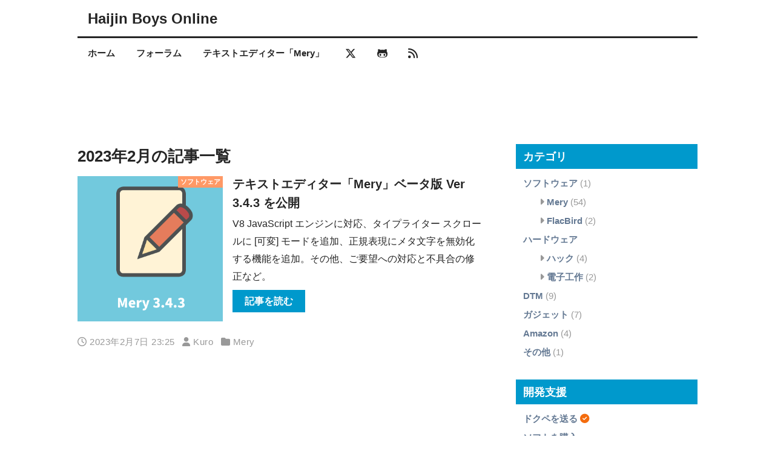

--- FILE ---
content_type: text/html; charset=UTF-8
request_url: https://www.haijin-boys.com/2023/02
body_size: 5435
content:
<!DOCTYPE html>
<html lang="ja">
<head prefix="og: http://ogp.me/ns# article: http://ogp.me/ns/article#">
<meta charset="utf-8">
<title>2023年2月の記事一覧</title>
<meta name="viewport" content="width=device-width,initial-scale=1.0">
<meta name="msapplication-TileImage" content="https://www.haijin-boys.com/weblog/assets/images/favicon-144x144.png"/>
<link href="https://www.haijin-boys.com/weblog/assets/images/favicon-32x32.png" rel="icon" sizes="32x32"/>
<link href="https://www.haijin-boys.com/weblog/assets/images/favicon-192x192.png" rel="icon" sizes="192x192"/>
<link href="https://www.haijin-boys.com/weblog/assets/images/favicon-180x180.png" rel="apple-touch-icon"/>
<link href="https://use.fontawesome.com/releases/v6.6.0/css/all.css" rel="stylesheet" type="text/css"/>
<link href="https://www.haijin-boys.com/weblog/assets/styles/style.css?20250610" rel="stylesheet" type="text/css"/>
<meta name="description" content="フリーのテキストエディタ「Mery」を開発しています。プログラミングや電子工作の記事もあります。">
<meta name="keywords" content="Mery,テキストエディタ,フリーソフト,フリーウェア,国産,定番,高機能,多機能,Delphi">
<meta name="twitter:card" content="summary"/>
<meta name="twitter:site" content="@haijinboys"/>
<meta name="twitter:creator" content="@haijinboys"/>
<meta name="twitter:url" content="https://www.haijin-boys.com/"/>
<meta name="twitter:title" content="2023年2月の記事一覧"/>
<meta name="twitter:description" content="フリーのテキストエディタ「Mery」を開発しています。プログラミングや電子工作の記事もあります。"/>
<meta name="twitter:image" content="https://www.haijin-boys.com/weblog/assets/images/favicon-512x512.png"/>
<meta property="og:type" content="website"/>
<meta property="og:title" content="2023年2月の記事一覧"/>
<meta property="og:description" content="フリーのテキストエディタ「Mery」を開発しています。プログラミングや電子工作の記事もあります。"/>
<meta property="og:url" content="https://www.haijin-boys.com/"/>
<meta property="og:site_name" content="Haijin Boys Online"/>
<meta property="og:image" content="https://www.haijin-boys.com/weblog/assets/images/favicon-512x512.png"/>
<meta property="og:locale" content="ja_JP"/>
<!--
<PageMap>
	<DataObject type="thumbnail">
		<Attribute name="src" value="https://www.haijin-boys.com/weblog/assets/images/favicon-144x144.png"/>
		<Attribute name="width" value="144"/>
		<Attribute name="height" value="144"/>
	</DataObject>
</PageMap>
-->
<script src="https://ajax.googleapis.com/ajax/libs/jquery/3.2.1/jquery.min.js"></script>
<!-- Google tag (gtag.js) -->
<script async src="https://www.googletagmanager.com/gtag/js?id=G-VYQ8HBTVPE"></script>
<script>
  window.dataLayer = window.dataLayer || [];
  function gtag(){dataLayer.push(arguments);}
  gtag('js', new Date());

  gtag('config', 'G-VYQ8HBTVPE');
</script>
</head>
<body class="archive" itemscope="itemscope" itemtype="http://schema.org/WebPage">
	<!-- header begin -->
	<header id="header" class="clearfix" itemscope="itemscope" itemtype="http://schema.org/WPHeader">
		<div class="container header-container">
			<div class="clearfix">
				<div class="logo" itemscope="itemscope" itemtype="http://schema.org/Organization">
	<a href="https://www.haijin-boys.com/" rel="home">
					<span itemprop="name">Haijin Boys Online</span>
			</a>
</div>			</div>
		</div>
		<nav id="menu" itemscope="itemscope" itemtype="http://schema.org/SiteNavigationElement">
			<div class="container">
				<div class="columns clearfix">
					<ul>
						<li class="menu-item ">
							<a href="https://www.haijin-boys.com/">ホーム</a>
						</li>
																			<li class="menu-item ">
								<a href="https://www.haijin-boys.com/discussions">フォーラム</a>
							</li>
												<li class="menu-item">
							<a href="https://www.haijin-boys.com/wiki/" target="_blank">テキストエディター「Mery」</a>
						</li>
																					<li class="menu-item">
									<a href="https://x.com/haijinboys" target="_blank" rel="nofollow noopener"><span class="fab fa-lg fa-x-twitter" aria-hidden="true"></span></a>
								</li>
																						<li class="menu-item">
									<a href="https://github.com/haijinboys" target="_blank" rel="nofollow noopener"><span class="fab fa-lg fa-github-alt" aria-hidden="true"></span></a>
								</li>
														<li class="menu-item">
								<a href="https://www.haijin-boys.com/feed" target="_blank" rel="nofollow noopener"><span class="fas fa-lg fa-rss" aria-hidden="true"></span></a>
							</li>
											</ul>
				</div>
			</div>
		</nav>
	</header>
	<!-- header end -->
			<div class="clearfix adsense">
			<script async src="//pagead2.googlesyndication.com/pagead/js/adsbygoogle.js"></script>
<!-- (www) layDefault1 -->
<ins class="adsbygoogle"
     style="display:inline-block;width:728px;height:90px"
     data-ad-client="ca-pub-0428929529141675"
     data-ad-slot="4826820743"></ins>
<script>
(adsbygoogle = window.adsbygoogle || []).push({});
</script>
					</div>
		<!-- content begin -->
	<div class="container">
		<main itemprop="mainContentOfPage" itemscope="itemscope">
			<div id="main" itemscope="itemscope" itemtype="http://schema.org/Blog">
				<div id="content" class="blog blog-medium">
	<!-- breadcrumb begin -->
		<!-- breadcrumb end -->
			<div class="category-title">
			<h1>2023年2月の記事一覧</h1>
		</div>
					<div class="article clearfix">
						<div class="article-image">
									<a href="https://www.haijin-boys.com/software/mery/mery-3-4-0" title="テキストエディター「Mery」ベータ版 Ver 3.4.3 を公開" rel="bookmark">
													<span class="category">ソフトウェア</span>
												<img src="/weblog/assets/uploads/2022/12/mery-3-4-3.png" width="427" height="240" alt="テキストエディター「Mery」ベータ版 Ver 3.4.3 を公開"/>
					</a>
							</div>
			<article>
				<div class="article-title">
					<h2 itemprop="headline"><a href="https://www.haijin-boys.com/software/mery/mery-3-4-0" title="テキストエディター「Mery」ベータ版 Ver 3.4.3 を公開" rel="bookmark">テキストエディター「Mery」ベータ版 Ver 3.4.3 を公開</a></h2>
				</div>
				<div class="article-excerpt">
					<p>V8 JavaScript エンジンに対応、タイプライター スクロールに [可変] モードを追加、正規表現にメタ文字を無効化する機能を追加。その他、ご要望への対応と不具合の修正など。<a href="https://www.haijin-boys.com/software/mery/mery-3-4-0" class="more">記事を読む</a></p>
				</div>
			</article>
			<div class="clear"></div>
			<div class="article-meta">
				<span class="meta-date">
					<span class="far fa-clock" aria-hidden="true"></span> <time datetime="2023-02-07T23:25:00+09:00" itemprop="datePublished">2023年2月7日 23:25</time>
				</span>
				<span class="meta-author">
					<span class="fas fa-user" aria-hidden="true"></span> Kuro				</span>
								<span class="meta-category">
					<span class="fas fa-folder" aria-hidden="true"></span> <a href="https://www.haijin-boys.com/software/mery">Mery</a>
				</span>
							</div>
		</div>
														<div class="article clearfix adsense">
<!-- (www) dspArticles -->
<script async src="//pagead2.googlesyndication.com/pagead/js/adsbygoogle.js"></script>
<ins class="adsbygoogle"
     style="display:block"
     data-ad-format="fluid"
     data-ad-layout-key="-ey-m+az-e3+qs"
     data-ad-client="ca-pub-0428929529141675"
     data-ad-slot="6054900719"></ins>
<script>
     (adsbygoogle = window.adsbygoogle || []).push({});
</script>
					</div>
													<div id="pagination" class="clearfix">
			</div>
			<div class="adsense">
			<div>スポンサーリンク</div>
			<script async src="//pagead2.googlesyndication.com/pagead/js/adsbygoogle.js"></script>
<!-- (www) functions1 -->
<ins class="adsbygoogle"
     style="display:inline-block;width:336px;height:280px"
     data-ad-client="ca-pub-0428929529141675"
     data-ad-slot="7174414344"></ins>
<script>
(adsbygoogle = window.adsbygoogle || []).push({});
</script>
<script async src="//pagead2.googlesyndication.com/pagead/js/adsbygoogle.js"></script>
<!-- (www) functions1 -->
<ins class="adsbygoogle"
     style="display:inline-block;width:336px;height:280px"
     data-ad-client="ca-pub-0428929529141675"
     data-ad-slot="7174414344"></ins>
<script>
(adsbygoogle = window.adsbygoogle || []).push({});
</script>		</div>
	</div>
<script>
<!--
	(function() {
		$(".article-image a").hover(function() {
			$(this).has("img").append("<div class=\"overlay\"><span class=\"fas fa-plus-circle\" aria-hidden=\"true\"></span></div>");
			$(this).find(".overlay").animate({ opacity : "1" }, 200);
		}, function() {
			$(this).find(".overlay").animate({ opacity : "0" }, 200 ,function() {
				$(this).remove();
			});
		});
	})();
//-->
</script>			</div>
		</main>
		<div id="sidebar" class="columns" itemscope="itemscope" itemtype="http://schema.org/WPSideBar">
	<div class="widget">
	<div class="title">
		<span>カテゴリ</span>
	</div>
				<ul >
												<li>
												<a href="https://www.haijin-boys.com/software">ソフトウェア</a>
													(1)
																				<ul class="children">
												<li>
													<span class="fas fa-caret-right" aria-hidden="true"></span>
												<a href="https://www.haijin-boys.com/software/mery">Mery</a>
													(54)
																							</li>
																<li>
													<span class="fas fa-caret-right" aria-hidden="true"></span>
												<a href="https://www.haijin-boys.com/software/flacbird">FlacBird</a>
													(2)
																							</li>
																</ul>
						</li>
																<li>
												<a href="https://www.haijin-boys.com/hardware">ハードウェア</a>
																				<ul class="children">
												<li>
													<span class="fas fa-caret-right" aria-hidden="true"></span>
												<a href="https://www.haijin-boys.com/hardware/hack">ハック</a>
													(4)
																							</li>
																<li>
													<span class="fas fa-caret-right" aria-hidden="true"></span>
												<a href="https://www.haijin-boys.com/hardware/electronics">電子工作</a>
													(2)
																							</li>
									</ul>
						</li>
																<li>
												<a href="https://www.haijin-boys.com/dtm">DTM</a>
													(9)
																							</li>
																<li>
												<a href="https://www.haijin-boys.com/gadget">ガジェット</a>
													(7)
																							</li>
																<li>
												<a href="https://www.haijin-boys.com/amazon">Amazon</a>
													(4)
																							</li>
																<li>
												<a href="https://www.haijin-boys.com/other">その他</a>
													(1)
																							</li>
									</ul>
	</div>	<div class="widget">
	<div class="title">
		<span>開発支援</span>
	</div>
	<ul>
		<li>
			<a href="https://www.amazon.jp/hz/wishlist/ls/1WAS5FTGOADRW?ref_=wl_share" target="_blank" rel="nofollow noopener">ドクペを送る</a>
			<span class="fas fa-check-circle orange" aria-hidden="true"></span>
		</li>
		<li>
			<a href="https://shop.vector.co.jp/cart_purchase2/add.php?ITEM_NO=SR436120" target="_blank" rel="nofollow noopener">ソフトを購入</a>
		</li>
		<li>
			<a href="https://mery.booth.pm/items/2427049" target="_blank" rel="nofollow noopener">ウェブ投げ銭</a>
		</li>
		<li>
			<a href="https://mery.booth.pm/" target="_blank" rel="nofollow noopener"><img src="https://asset.booth.pm/static-images/banner/200x40_01.png" width="200" height="40" alt="テキストエディター「Mery」のプラグインなどを制作しています"></a>
		</li>
		<li>
			<a href="https://www.haijin-boys.com/software/donate/donate">寄付・開発支援について</a>
		</li>
	</ul>
</div>	<div class="widget">
		<div class="adsense">
			<div>スポンサーリンク</div>
<script async src="https://pagead2.googlesyndication.com/pagead/js/adsbygoogle.js"></script>
<!-- (www) dspAdsense -->
<ins class="adsbygoogle"
     style="display:inline-block;width:300px;height:600px"
     data-ad-client="ca-pub-0428929529141675"
     data-ad-slot="6610789945"></ins>
<script>
     (adsbygoogle = window.adsbygoogle || []).push({});
</script>
		</div>
	</div>	<div class="widget">
	<div class="title">
		<span>人気の記事</span>
	</div>
	<ul>
								<li>
				<a href="https://www.haijin-boys.com/software/mery/mery-3-8-0" class="ra">
					<div>
						<img src="/weblog/assets/uploads/2025/12/mery-3-8-2-100x100.png" width="100" height="100" alt="テキストエディター「Mery」ベータ版 Ver 3.8.2 を公開"/>
					</div>
					<div>
						<p>
							テキストエディター「Mery」ベータ版 Ver 3.8.2 を公開													</p>
					</div>
				</a>
			</li>
								<li>
				<a href="https://www.haijin-boys.com/gadget/meiji-r1" class="ra">
					<div>
						<img src="/weblog/assets/uploads/2019/09/meiji-r1-100x100.png" width="100" height="100" alt="ヨーグルトメーカーで作った R-1 ヨーグルトで強さを引き出してみた"/>
					</div>
					<div>
						<p>
							ヨーグルトメーカーで作った R-1 ヨーグルトで強さを引き出してみた													</p>
					</div>
				</a>
			</li>
								<li>
				<a href="https://www.haijin-boys.com/software/mery/mery-themes" class="ra">
					<div>
						<img src="/weblog/assets/uploads/2021/01/mery-themes-100x100.png" width="100" height="100" alt="テキストエディター「Mery」の配色テーマ集"/>
					</div>
					<div>
						<p>
							テキストエディター「Mery」の配色テーマ集													</p>
					</div>
				</a>
			</li>
								<li>
				<a href="https://www.haijin-boys.com/software/mery/mery-tips" class="ra">
					<div>
						<img src="/weblog/assets/uploads/2018/03/mery-tips-100x100.png" width="100" height="100" alt="知っておくと便利なテキストエディター「Mery」の 10 個の小技"/>
					</div>
					<div>
						<p>
							知っておくと便利なテキストエディター「Mery」の 10 個の小技													</p>
					</div>
				</a>
			</li>
								<li>
				<a href="https://www.haijin-boys.com/software/mery/mery-2-6-9" class="ra">
					<div>
						<img src="/weblog/assets/uploads/2018/07/mery-2-6-9-100x100.png" width="100" height="100" alt="テキストエディター「Mery」ベータ版 Ver 2.6.9 を公開、自動保存機能、バックアップ機能を搭載"/>
					</div>
					<div>
						<p>
							テキストエディター「Mery」ベータ版 Ver 2.6.9 を公開、自動保存機能、バックアップ機能を搭載													</p>
					</div>
				</a>
			</li>
			</ul>
</div>	<div class="widget">
	<div class="title">
		<span>おすすめ</span>
	</div>
	<ul>
					<li>
				<a href="https://www.amazon.co.jp/dp/B0FGQJ45HW?tag=haijinboys-22&linkCode=osi&th=1&psc=1" target="_blank" rel="nofollow noopener" class="ra">
					<div>
												<img src="https://m.media-amazon.com/images/I/51pte+UA9QL._SL160_.jpg" width="61" height="100" alt="Pokémon LEGENDS Z-A（ポケモン レジェンズ ゼットエー） -Switch"/>
					</div>
					<div>
						<p>
							Pokémon LEGENDS Z-A（ポケモン レジェンズ ゼットエー） -Switch						</p>
					</div>
				</a>
			</li>
					<li>
				<a href="https://www.amazon.co.jp/dp/B09998HHSY?tag=haijinboys-22&linkCode=osi&th=1&psc=1" target="_blank" rel="nofollow noopener" class="ra">
					<div>
												<img src="https://m.media-amazon.com/images/I/311VTqUO6eS._SL160_.jpg" width="100" height="63" alt="ニンテンドープリペイド番号 9000円|オンラインコード版"/>
					</div>
					<div>
						<p>
							ニンテンドープリペイド番号 9000円|オンラインコード版						</p>
					</div>
				</a>
			</li>
					<li>
				<a href="https://www.amazon.co.jp/dp/B0F1CJB2Q5?tag=haijinboys-22&linkCode=osi&th=1&psc=1" target="_blank" rel="nofollow noopener" class="ra">
					<div>
												<img src="https://m.media-amazon.com/images/I/51TUgj0aCWL._SL160_.jpg" width="100" height="100" alt="ベルモンド Switch2 / スイッチ2 用 保護フィルム 【2枚セット+簡単ガイド枠…"/>
					</div>
					<div>
						<p>
							ベルモンド Switch2 / スイッチ2 用 保護フィルム 【2枚セット+簡単ガイド枠…						</p>
					</div>
				</a>
			</li>
					<li>
				<a href="https://www.amazon.co.jp/dp/B09998HHSG?tag=haijinboys-22&linkCode=osi&th=1&psc=1" target="_blank" rel="nofollow noopener" class="ra">
					<div>
												<img src="https://m.media-amazon.com/images/I/31Lgw7g66xL._SL160_.jpg" width="100" height="63" alt="ニンテンドープリペイド番号 5000円|オンラインコード版"/>
					</div>
					<div>
						<p>
							ニンテンドープリペイド番号 5000円|オンラインコード版						</p>
					</div>
				</a>
			</li>
					<li>
				<a href="https://www.amazon.co.jp/dp/B0FPFTHSHH?tag=haijinboys-22&linkCode=osi&th=1&psc=1" target="_blank" rel="nofollow noopener" class="ra">
					<div>
												<img src="https://m.media-amazon.com/images/I/51fDEUvC3YL._SL160_.jpg" width="66" height="100" alt="ドラゴンクエストVII Reimagined -Switch"/>
					</div>
					<div>
						<p>
							ドラゴンクエストVII Reimagined -Switch						</p>
					</div>
				</a>
			</li>
					<li>
				<a href="https://www.amazon.co.jp/dp/B0GF8Y3KJT?tag=haijinboys-22&linkCode=osi&th=1&psc=1" target="_blank" rel="nofollow noopener" class="ra">
					<div>
												<img src="https://m.media-amazon.com/images/I/51zCpg+8uOL._SL160_.jpg" width="70" height="100" alt="転生した大聖女は、聖女であることをひた隠す12【電子書店共通特典SS付】 (…"/>
					</div>
					<div>
						<p>
							転生した大聖女は、聖女であることをひた隠す12【電子書店共通特典SS付】 (…						</p>
					</div>
				</a>
			</li>
					<li>
				<a href="https://www.amazon.co.jp/dp/B0GGXD5PWQ?tag=haijinboys-22&linkCode=osi&th=1&psc=1" target="_blank" rel="nofollow noopener" class="ra">
					<div>
												<img src="https://m.media-amazon.com/images/I/51hdPAvILoL._SL160_.jpg" width="71" height="100" alt="魔女と傭兵 7 (GCN文庫)"/>
					</div>
					<div>
						<p>
							魔女と傭兵 7 (GCN文庫)						</p>
					</div>
				</a>
			</li>
					<li>
				<a href="https://www.amazon.co.jp/dp/B0G6B51L1Z?tag=haijinboys-22&linkCode=osi&th=1&psc=1" target="_blank" rel="nofollow noopener" class="ra">
					<div>
												<img src="https://m.media-amazon.com/images/I/51vlL8E7SHL._SL160_.jpg" width="68" height="100" alt="サイレント・ウィッチ XI　沈黙の魔女の隠しごと (カドカワBOOKS)"/>
					</div>
					<div>
						<p>
							サイレント・ウィッチ XI　沈黙の魔女の隠しごと (カドカワBOOKS)						</p>
					</div>
				</a>
			</li>
					<li>
				<a href="https://www.amazon.co.jp/dp/B0GDZJSPR8?tag=haijinboys-22&linkCode=osi&th=1&psc=1" target="_blank" rel="nofollow noopener" class="ra">
					<div>
												<img src="https://m.media-amazon.com/images/I/41HIFH4dZWL._SL160_.jpg" width="73" height="100" alt="淡海乃海　水面が揺れる時～三英傑に嫌われた不運な男、朽木基綱の逆襲～十…"/>
					</div>
					<div>
						<p>
							淡海乃海　水面が揺れる時～三英傑に嫌われた不運な男、朽木基綱の逆襲～十…						</p>
					</div>
				</a>
			</li>
					<li>
				<a href="https://www.amazon.co.jp/dp/B0G7D8ZHXW?tag=haijinboys-22&linkCode=osi&th=1&psc=1" target="_blank" rel="nofollow noopener" class="ra">
					<div>
												<img src="https://m.media-amazon.com/images/I/51ak2SwphVL._SL160_.jpg" width="70" height="100" alt="負けヒロインが多すぎる！　８．５ (ガガガ文庫)"/>
					</div>
					<div>
						<p>
							負けヒロインが多すぎる！　８．５ (ガガガ文庫)						</p>
					</div>
				</a>
			</li>
			</ul>
</div>	<div id="widget-discussions"></div>	<div class="widget">
	<div class="title">
		<span>検索</span>
	</div>
<script>
  (function() {
    var cx = 'partner-pub-0428929529141675:1523790748';
    var gcse = document.createElement('script');
    gcse.type = 'text/javascript';
    gcse.async = true;
    gcse.src = 'https://cse.google.com/cse.js?cx=' + cx;
    var s = document.getElementsByTagName('script')[0];
    s.parentNode.insertBefore(gcse, s);
  })();
</script>
<div class="gcse-searchbox-only"></div>
</div>		<div class="widget">
	<div class="title">
		<span>過去の記事</span>
	</div>
	<ul>
					<li>
				<a href="https://www.haijin-boys.com/2025/12">2025年12月</a>
				(1)
			</li>
					<li>
				<a href="https://www.haijin-boys.com/2025/10">2025年10月</a>
				(1)
			</li>
					<li>
				<a href="https://www.haijin-boys.com/2025/03">2025年03月</a>
				(1)
			</li>
					<li>
				<a href="https://www.haijin-boys.com/2024/07">2024年07月</a>
				(1)
			</li>
					<li>
				<a href="https://www.haijin-boys.com/2024/01">2024年01月</a>
				(1)
			</li>
					<li>
				<a href="https://www.haijin-boys.com/2023/10">2023年10月</a>
				(2)
			</li>
					<li>
				<a href="https://www.haijin-boys.com/2023/08">2023年08月</a>
				(1)
			</li>
					<li>
				<a href="https://www.haijin-boys.com/2023/02">2023年02月</a>
				(1)
			</li>
					<li>
				<a href="https://www.haijin-boys.com/2022/09">2022年09月</a>
				(1)
			</li>
					<li>
				<a href="https://www.haijin-boys.com/2021/05">2021年05月</a>
				(1)
			</li>
					<li>
				<a href="https://www.haijin-boys.com/2020/09">2020年09月</a>
				(1)
			</li>
					<li>
				<a href="https://www.haijin-boys.com/2020/06">2020年06月</a>
				(1)
			</li>
					<li>
				<a href="https://www.haijin-boys.com/2020/01">2020年01月</a>
				(1)
			</li>
					<li>
				<a href="https://www.haijin-boys.com/2019/12">2019年12月</a>
				(1)
			</li>
					<li>
				<a href="https://www.haijin-boys.com/2019/11">2019年11月</a>
				(1)
			</li>
					<li>
				<a href="https://www.haijin-boys.com/2019/08">2019年08月</a>
				(1)
			</li>
					<li>
				<a href="https://www.haijin-boys.com/2019/07">2019年07月</a>
				(1)
			</li>
					<li>
				<a href="https://www.haijin-boys.com/2019/06">2019年06月</a>
				(2)
			</li>
					<li>
				<a href="https://www.haijin-boys.com/2019/04">2019年04月</a>
				(1)
			</li>
					<li>
				<a href="https://www.haijin-boys.com/2019/03">2019年03月</a>
				(2)
			</li>
					<li>
				<a href="https://www.haijin-boys.com/2019/01">2019年01月</a>
				(1)
			</li>
					<li>
				<a href="https://www.haijin-boys.com/2018/11">2018年11月</a>
				(1)
			</li>
					<li>
				<a href="https://www.haijin-boys.com/2018/10">2018年10月</a>
				(1)
			</li>
					<li>
				<a href="https://www.haijin-boys.com/2018/09">2018年09月</a>
				(1)
			</li>
					<li>
				<a href="https://www.haijin-boys.com/2018/07">2018年07月</a>
				(3)
			</li>
					<li>
				<a href="https://www.haijin-boys.com/2018/06">2018年06月</a>
				(1)
			</li>
					<li>
				<a href="https://www.haijin-boys.com/2018/05">2018年05月</a>
				(2)
			</li>
					<li>
				<a href="https://www.haijin-boys.com/2018/04">2018年04月</a>
				(1)
			</li>
					<li>
				<a href="https://www.haijin-boys.com/2018/03">2018年03月</a>
				(4)
			</li>
					<li>
				<a href="https://www.haijin-boys.com/2017/12">2017年12月</a>
				(1)
			</li>
					<li>
				<a href="https://www.haijin-boys.com/2017/10">2017年10月</a>
				(2)
			</li>
					<li>
				<a href="https://www.haijin-boys.com/2017/08">2017年08月</a>
				(2)
			</li>
					<li>
				<a href="https://www.haijin-boys.com/2017/06">2017年06月</a>
				(2)
			</li>
					<li>
				<a href="https://www.haijin-boys.com/2017/05">2017年05月</a>
				(1)
			</li>
					<li>
				<a href="https://www.haijin-boys.com/2016/12">2016年12月</a>
				(1)
			</li>
					<li>
				<a href="https://www.haijin-boys.com/2016/11">2016年11月</a>
				(1)
			</li>
					<li>
				<a href="https://www.haijin-boys.com/2016/09">2016年09月</a>
				(1)
			</li>
					<li>
				<a href="https://www.haijin-boys.com/2016/07">2016年07月</a>
				(1)
			</li>
					<li>
				<a href="https://www.haijin-boys.com/2016/05">2016年05月</a>
				(1)
			</li>
					<li>
				<a href="https://www.haijin-boys.com/2016/03">2016年03月</a>
				(1)
			</li>
					<li>
				<a href="https://www.haijin-boys.com/2016/02">2016年02月</a>
				(11)
			</li>
					<li>
				<a href="https://www.haijin-boys.com/2016/01">2016年01月</a>
				(1)
			</li>
					<li>
				<a href="https://www.haijin-boys.com/2015/12">2015年12月</a>
				(1)
			</li>
					<li>
				<a href="https://www.haijin-boys.com/2015/10">2015年10月</a>
				(2)
			</li>
					<li>
				<a href="https://www.haijin-boys.com/2015/09">2015年09月</a>
				(2)
			</li>
					<li>
				<a href="https://www.haijin-boys.com/2015/06">2015年06月</a>
				(1)
			</li>
					<li>
				<a href="https://www.haijin-boys.com/2015/04">2015年04月</a>
				(1)
			</li>
					<li>
				<a href="https://www.haijin-boys.com/2015/03">2015年03月</a>
				(1)
			</li>
					<li>
				<a href="https://www.haijin-boys.com/2015/02">2015年02月</a>
				(1)
			</li>
					<li>
				<a href="https://www.haijin-boys.com/2015/01">2015年01月</a>
				(1)
			</li>
					<li>
				<a href="https://www.haijin-boys.com/2014/09">2014年09月</a>
				(1)
			</li>
					<li>
				<a href="https://www.haijin-boys.com/2014/05">2014年05月</a>
				(1)
			</li>
					<li>
				<a href="https://www.haijin-boys.com/2014/04">2014年04月</a>
				(1)
			</li>
					<li>
				<a href="https://www.haijin-boys.com/2014/03">2014年03月</a>
				(1)
			</li>
					<li>
				<a href="https://www.haijin-boys.com/2014/02">2014年02月</a>
				(5)
			</li>
					<li>
				<a href="https://www.haijin-boys.com/2013/11">2013年11月</a>
				(1)
			</li>
			</ul>
</div></div>
<script>
<!--
	$(function(){
		$("#widget-discussions").load("/index.php?fuseaction=widgets.discussions");
	});
//-->
</script>	</div>
	<div class="clear"></div>
	<!-- content end -->
	<!-- footer begin -->
	<footer id="footer" itemscope="itemscope" itemtype="http://schema.org/WPFooter">
		<div class="container footer-container">
			<div class="clearfix">
				<div class="copyright">
	<div>
		<a href="https://www.haijin-boys.com/"><span class="fas fa-home" aria-hidden="true"></span> ホームに戻る</a>
		<a href="https://www.haijin-boys.com/terms"><span class="fas fa-bolt" aria-hidden="true"></span> 利用規約</a>
		<a href="https://www.haijin-boys.com/sitemap"><span class="fas fa-map-marker" aria-hidden="true"></span> サイトマップ</a>
	</div>
	Copyright &copy; <span itemprop="copyrightYear">2004-2025</span> <span itemprop="copyrightHolder">Kuro</span>. All rights reserved.</div>			</div>
		</div>
	</footer>
	<div class="clear"></div>
	<!-- footer end -->
	<div id="to-top">
		<a href="#"><span class="fas fa-arrow-up" aria-hidden="true"></span></a>
	</div>
	<!-- script begin -->
	<script>
<!--
	(function() {
		$(window).scroll(function() {
			if ($(window).scrollTop() > 200)
				$("#to-top").fadeIn(200);
			else
				$("#to-top").fadeOut(200);
		});
		
		$("#to-top").click(function() {
			$("html, body").animate({ scrollTop: 0 }, "800");
			return false;
		});
		
	})();
//-->
</script>		<!-- script end -->
</body>
</html>


--- FILE ---
content_type: text/html; charset=UTF-8
request_url: https://www.haijin-boys.com/index.php?fuseaction=widgets.discussions
body_size: 489
content:
<div class="widget">
	<div class="title">
		<span>最近のフォーラム</span>
	</div>
	<ul>
					<li>
				<a href="https://www.haijin-boys.com/discussions/9833#discussion-9834">【要望】メニューカスタマイズ</a>
				Kuro				(4 日前)
							</li>
					<li>
				<a href="https://www.haijin-boys.com/discussions/9833">【要望】メニューカスタマイズ</a>
				骸骨				(5 日前)
							</li>
					<li>
				<a href="https://www.haijin-boys.com/discussions/9831#discussion-9832">Google日本語入力での入力モードの表示位置が左上...</a>
				Kuro				(1 週間前)
							</li>
					<li>
				<a href="https://www.haijin-boys.com/discussions/9831">Google日本語入力での入力モードの表示位置が左上...</a>
				M				(1 週間前)
							</li>
					<li>
				<a href="https://www.haijin-boys.com/discussions/8754#discussion-9830">【雑談】メリーと遊ぼうその３</a>
				Kuro				(3 週間前)
							</li>
					<li>
				<a href="https://www.haijin-boys.com/discussions/9821#discussion-9829">変換キーを押したときの挙動について</a>
				enaka				(3 週間前)
							</li>
					<li>
				<a href="https://www.haijin-boys.com/discussions/8754#discussion-9828">【雑談】メリーと遊ぼうその３</a>
				enaka				(3 週間前)
							</li>
					<li>
				<a href="https://www.haijin-boys.com/discussions/8754#discussion-9827">【雑談】メリーと遊ぼうその３</a>
				yuko				(3 週間前)
							</li>
					<li>
				<a href="https://www.haijin-boys.com/discussions/8754#discussion-9826">【雑談】メリーと遊ぼうその３</a>
				Kuro				(3 週間前)
							</li>
					<li>
				<a href="https://www.haijin-boys.com/discussions/8754#discussion-9825">【雑談】メリーと遊ぼうその３</a>
				yuko				(4 週間前)
							</li>
					<li>
				<a href="https://www.haijin-boys.com/discussions/9821#discussion-9824">変換キーを押したときの挙動について</a>
				Kuro				(4 週間前)
							</li>
					<li>
				<a href="https://www.haijin-boys.com/discussions/9821#discussion-9823">変換キーを押したときの挙動について</a>
				匿名				(4 週間前)
							</li>
					<li>
				<a href="https://www.haijin-boys.com/discussions/9821#discussion-9822">変換キーを押したときの挙動について</a>
				Kuro				(4 週間前)
							</li>
					<li>
				<a href="https://www.haijin-boys.com/discussions/9821">変換キーを押したときの挙動について</a>
				匿名				(4 週間前)
							</li>
					<li>
				<a href="https://www.haijin-boys.com/discussions/9819#discussion-9820">イベントリスナ</a>
				Kuro				(1 か月前)
							</li>
					<li>
				<a href="https://www.haijin-boys.com/discussions/9819">イベントリスナ</a>
				阿部				(1 か月前)
							</li>
					<li>
				<a href="https://www.haijin-boys.com/discussions/9808#discussion-9818">マクロイベントの「アイドル状態になった時」</a>
				pizz				(1 か月前)
							</li>
					<li>
				<a href="https://www.haijin-boys.com/discussions/9009#discussion-9817">Meryで生成AIを使ってみる雑談部屋</a>
				yuko				(1 か月前)
							</li>
					<li>
				<a href="https://www.haijin-boys.com/discussions/9814#discussion-9816">ShowTip メソッドでテキストが表示されないときがある</a>
				ucky				(1 か月前)
							</li>
					<li>
				<a href="https://www.haijin-boys.com/discussions/9814#discussion-9815">ShowTip メソッドでテキストが表示されないときがある</a>
				Kuro				(1 か月前)
							</li>
					<li>
				<a href="https://www.haijin-boys.com/discussions/9814">ShowTip メソッドでテキストが表示されないときがある</a>
				ucky				(1 か月前)
							</li>
					<li>
				<a href="https://www.haijin-boys.com/discussions/9804#discussion-9813">引用符等を検索して見つからないときにステータス...</a>
				ucky				(1 か月前)
							</li>
					<li>
				<a href="https://www.haijin-boys.com/discussions/9009#discussion-9812">Meryで生成AIを使ってみる雑談部屋</a>
				Kuro				(1 か月前)
							</li>
					<li>
				<a href="https://www.haijin-boys.com/discussions/9009#discussion-9811">Meryで生成AIを使ってみる雑談部屋</a>
				yuko				(1 か月前)
							</li>
					<li>
				<a href="https://www.haijin-boys.com/discussions/9808#discussion-9810">マクロイベントの「アイドル状態になった時」</a>
				Kuro				(1 か月前)
							</li>
					<li>
				<a href="https://www.haijin-boys.com/discussions/9804#discussion-9809">引用符等を検索して見つからないときにステータス...</a>
				Kuro				(1 か月前)
							</li>
					<li>
				<a href="https://www.haijin-boys.com/discussions/9808">マクロイベントの「アイドル状態になった時」</a>
				pizz				(1 か月前)
							</li>
					<li>
				<a href="https://www.haijin-boys.com/discussions/9804#discussion-9807">引用符等を検索して見つからないときにステータス...</a>
				ucky				(1 か月前)
							</li>
					<li>
				<a href="https://www.haijin-boys.com/discussions/9009#discussion-9806">Meryで生成AIを使ってみる雑談部屋</a>
				Kuro				(1 か月前)
							</li>
					<li>
				<a href="https://www.haijin-boys.com/discussions/9804#discussion-9805">引用符等を検索して見つからないときにステータス...</a>
				Kuro				(1 か月前)
							</li>
			</ul>
</div>


--- FILE ---
content_type: text/html; charset=utf-8
request_url: https://www.google.com/recaptcha/api2/aframe
body_size: 95
content:
<!DOCTYPE HTML><html><head><meta http-equiv="content-type" content="text/html; charset=UTF-8"></head><body><script nonce="4EdHf5x2dbgI4jz7Bi4u5g">/** Anti-fraud and anti-abuse applications only. See google.com/recaptcha */ try{var clients={'sodar':'https://pagead2.googlesyndication.com/pagead/sodar?'};window.addEventListener("message",function(a){try{if(a.source===window.parent){var b=JSON.parse(a.data);var c=clients[b['id']];if(c){var d=document.createElement('img');d.src=c+b['params']+'&rc='+(localStorage.getItem("rc::a")?sessionStorage.getItem("rc::b"):"");window.document.body.appendChild(d);sessionStorage.setItem("rc::e",parseInt(sessionStorage.getItem("rc::e")||0)+1);localStorage.setItem("rc::h",'1768837230075');}}}catch(b){}});window.parent.postMessage("_grecaptcha_ready", "*");}catch(b){}</script></body></html>